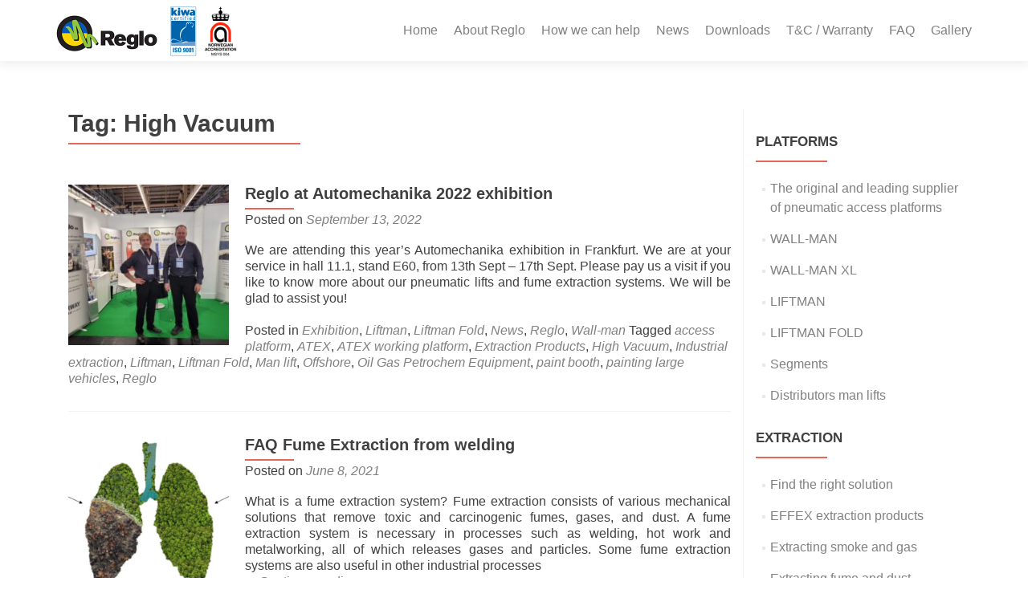

--- FILE ---
content_type: text/html; charset=UTF-8
request_url: https://reglo.no/tag/high-vacuum/
body_size: 14522
content:
<!DOCTYPE html>

<html lang="en-US">

<head>


<meta charset="UTF-8">

<meta name="viewport" content="width=device-width, initial-scale=1">

<link rel="profile" href="http://gmpg.org/xfn/11">

<link rel="pingback" href="https://reglo.no/xmlrpc.php">

<meta name='robots' content='index, follow, max-image-preview:large, max-snippet:-1, max-video-preview:-1' />
	<style>img:is([sizes="auto" i], [sizes^="auto," i]) { contain-intrinsic-size: 3000px 1500px }</style>
	<script id="cookieyes" type="text/javascript" src="https://cdn-cookieyes.com/client_data/58e90ffe40fe50b789e574c7/script.js"></script><!-- Google tag (gtag.js) consent mode dataLayer added by Site Kit -->
<script id="google_gtagjs-js-consent-mode-data-layer">
window.dataLayer = window.dataLayer || [];function gtag(){dataLayer.push(arguments);}
gtag('consent', 'default', {"ad_personalization":"denied","ad_storage":"denied","ad_user_data":"denied","analytics_storage":"denied","functionality_storage":"denied","security_storage":"denied","personalization_storage":"denied","region":["AT","BE","BG","CH","CY","CZ","DE","DK","EE","ES","FI","FR","GB","GR","HR","HU","IE","IS","IT","LI","LT","LU","LV","MT","NL","NO","PL","PT","RO","SE","SI","SK"],"wait_for_update":500});
window._googlesitekitConsentCategoryMap = {"statistics":["analytics_storage"],"marketing":["ad_storage","ad_user_data","ad_personalization"],"functional":["functionality_storage","security_storage"],"preferences":["personalization_storage"]};
window._googlesitekitConsents = {"ad_personalization":"denied","ad_storage":"denied","ad_user_data":"denied","analytics_storage":"denied","functionality_storage":"denied","security_storage":"denied","personalization_storage":"denied","region":["AT","BE","BG","CH","CY","CZ","DE","DK","EE","ES","FI","FR","GB","GR","HR","HU","IE","IS","IT","LI","LT","LU","LV","MT","NL","NO","PL","PT","RO","SE","SI","SK"],"wait_for_update":500};
</script>
<!-- End Google tag (gtag.js) consent mode dataLayer added by Site Kit -->

	<!-- This site is optimized with the Yoast SEO Premium plugin v20.7 (Yoast SEO v26.2) - https://yoast.com/wordpress/plugins/seo/ -->
	<title>High Vacuum Archives - Reglo</title>
	<link rel="canonical" href="https://reglo.no/tag/high-vacuum/" />
	<meta property="og:locale" content="en_US" />
	<meta property="og:type" content="article" />
	<meta property="og:title" content="High Vacuum Archives" />
	<meta property="og:url" content="https://reglo.no/tag/high-vacuum/" />
	<meta property="og:site_name" content="Reglo" />
	<meta name="twitter:card" content="summary_large_image" />
	<meta name="twitter:site" content="@regloas" />
	<script type="application/ld+json" class="yoast-schema-graph">{"@context":"https://schema.org","@graph":[{"@type":"CollectionPage","@id":"https://reglo.no/tag/high-vacuum/","url":"https://reglo.no/tag/high-vacuum/","name":"High Vacuum Archives - Reglo","isPartOf":{"@id":"https://reglo.no/#website"},"primaryImageOfPage":{"@id":"https://reglo.no/tag/high-vacuum/#primaryimage"},"image":{"@id":"https://reglo.no/tag/high-vacuum/#primaryimage"},"thumbnailUrl":"https://reglo.no/wp-content/uploads/2022/09/Automechanica-2022.jpg","breadcrumb":{"@id":"https://reglo.no/tag/high-vacuum/#breadcrumb"},"inLanguage":"en-US"},{"@type":"ImageObject","inLanguage":"en-US","@id":"https://reglo.no/tag/high-vacuum/#primaryimage","url":"https://reglo.no/wp-content/uploads/2022/09/Automechanica-2022.jpg","contentUrl":"https://reglo.no/wp-content/uploads/2022/09/Automechanica-2022.jpg","width":640,"height":480},{"@type":"BreadcrumbList","@id":"https://reglo.no/tag/high-vacuum/#breadcrumb","itemListElement":[{"@type":"ListItem","position":1,"name":"Home","item":"https://reglo.no/"},{"@type":"ListItem","position":2,"name":"High Vacuum"}]},{"@type":"WebSite","@id":"https://reglo.no/#website","url":"https://reglo.no/","name":"Reglo","description":"High quality pneumatic lifts","publisher":{"@id":"https://reglo.no/#organization"},"potentialAction":[{"@type":"SearchAction","target":{"@type":"EntryPoint","urlTemplate":"https://reglo.no/?s={search_term_string}"},"query-input":{"@type":"PropertyValueSpecification","valueRequired":true,"valueName":"search_term_string"}}],"inLanguage":"en-US"},{"@type":"Organization","@id":"https://reglo.no/#organization","name":"Reglo AS","url":"https://reglo.no/","logo":{"@type":"ImageObject","inLanguage":"en-US","@id":"https://reglo.no/#/schema/logo/image/","url":"https://reglo.no/wp-content/uploads/2019/08/REGLO_web.jpg","contentUrl":"https://reglo.no/wp-content/uploads/2019/08/REGLO_web.jpg","width":440,"height":300,"caption":"Reglo AS"},"image":{"@id":"https://reglo.no/#/schema/logo/image/"},"sameAs":["https://www.facebook.com/regloas","https://x.com/regloas"]}]}</script>
	<!-- / Yoast SEO Premium plugin. -->


<link rel='dns-prefetch' href='//www.googletagmanager.com' />
<link rel='dns-prefetch' href='//fonts.googleapis.com' />
<link rel="alternate" type="application/rss+xml" title="Reglo &raquo; Feed" href="https://reglo.no/feed/" />
<link rel="alternate" type="application/rss+xml" title="Reglo &raquo; Comments Feed" href="https://reglo.no/comments/feed/" />
<link rel="alternate" type="application/rss+xml" title="Reglo &raquo; High Vacuum Tag Feed" href="https://reglo.no/tag/high-vacuum/feed/" />
<script>
window._wpemojiSettings = {"baseUrl":"https:\/\/s.w.org\/images\/core\/emoji\/16.0.1\/72x72\/","ext":".png","svgUrl":"https:\/\/s.w.org\/images\/core\/emoji\/16.0.1\/svg\/","svgExt":".svg","source":{"concatemoji":"https:\/\/reglo.no\/wp-includes\/js\/wp-emoji-release.min.js?ver=6.8.3"}};
/*! This file is auto-generated */
!function(s,n){var o,i,e;function c(e){try{var t={supportTests:e,timestamp:(new Date).valueOf()};sessionStorage.setItem(o,JSON.stringify(t))}catch(e){}}function p(e,t,n){e.clearRect(0,0,e.canvas.width,e.canvas.height),e.fillText(t,0,0);var t=new Uint32Array(e.getImageData(0,0,e.canvas.width,e.canvas.height).data),a=(e.clearRect(0,0,e.canvas.width,e.canvas.height),e.fillText(n,0,0),new Uint32Array(e.getImageData(0,0,e.canvas.width,e.canvas.height).data));return t.every(function(e,t){return e===a[t]})}function u(e,t){e.clearRect(0,0,e.canvas.width,e.canvas.height),e.fillText(t,0,0);for(var n=e.getImageData(16,16,1,1),a=0;a<n.data.length;a++)if(0!==n.data[a])return!1;return!0}function f(e,t,n,a){switch(t){case"flag":return n(e,"\ud83c\udff3\ufe0f\u200d\u26a7\ufe0f","\ud83c\udff3\ufe0f\u200b\u26a7\ufe0f")?!1:!n(e,"\ud83c\udde8\ud83c\uddf6","\ud83c\udde8\u200b\ud83c\uddf6")&&!n(e,"\ud83c\udff4\udb40\udc67\udb40\udc62\udb40\udc65\udb40\udc6e\udb40\udc67\udb40\udc7f","\ud83c\udff4\u200b\udb40\udc67\u200b\udb40\udc62\u200b\udb40\udc65\u200b\udb40\udc6e\u200b\udb40\udc67\u200b\udb40\udc7f");case"emoji":return!a(e,"\ud83e\udedf")}return!1}function g(e,t,n,a){var r="undefined"!=typeof WorkerGlobalScope&&self instanceof WorkerGlobalScope?new OffscreenCanvas(300,150):s.createElement("canvas"),o=r.getContext("2d",{willReadFrequently:!0}),i=(o.textBaseline="top",o.font="600 32px Arial",{});return e.forEach(function(e){i[e]=t(o,e,n,a)}),i}function t(e){var t=s.createElement("script");t.src=e,t.defer=!0,s.head.appendChild(t)}"undefined"!=typeof Promise&&(o="wpEmojiSettingsSupports",i=["flag","emoji"],n.supports={everything:!0,everythingExceptFlag:!0},e=new Promise(function(e){s.addEventListener("DOMContentLoaded",e,{once:!0})}),new Promise(function(t){var n=function(){try{var e=JSON.parse(sessionStorage.getItem(o));if("object"==typeof e&&"number"==typeof e.timestamp&&(new Date).valueOf()<e.timestamp+604800&&"object"==typeof e.supportTests)return e.supportTests}catch(e){}return null}();if(!n){if("undefined"!=typeof Worker&&"undefined"!=typeof OffscreenCanvas&&"undefined"!=typeof URL&&URL.createObjectURL&&"undefined"!=typeof Blob)try{var e="postMessage("+g.toString()+"("+[JSON.stringify(i),f.toString(),p.toString(),u.toString()].join(",")+"));",a=new Blob([e],{type:"text/javascript"}),r=new Worker(URL.createObjectURL(a),{name:"wpTestEmojiSupports"});return void(r.onmessage=function(e){c(n=e.data),r.terminate(),t(n)})}catch(e){}c(n=g(i,f,p,u))}t(n)}).then(function(e){for(var t in e)n.supports[t]=e[t],n.supports.everything=n.supports.everything&&n.supports[t],"flag"!==t&&(n.supports.everythingExceptFlag=n.supports.everythingExceptFlag&&n.supports[t]);n.supports.everythingExceptFlag=n.supports.everythingExceptFlag&&!n.supports.flag,n.DOMReady=!1,n.readyCallback=function(){n.DOMReady=!0}}).then(function(){return e}).then(function(){var e;n.supports.everything||(n.readyCallback(),(e=n.source||{}).concatemoji?t(e.concatemoji):e.wpemoji&&e.twemoji&&(t(e.twemoji),t(e.wpemoji)))}))}((window,document),window._wpemojiSettings);
</script>
<style id='wp-emoji-styles-inline-css'>

	img.wp-smiley, img.emoji {
		display: inline !important;
		border: none !important;
		box-shadow: none !important;
		height: 1em !important;
		width: 1em !important;
		margin: 0 0.07em !important;
		vertical-align: -0.1em !important;
		background: none !important;
		padding: 0 !important;
	}
</style>
<link rel='stylesheet' id='wp-block-library-css' href='https://reglo.no/wp-includes/css/dist/block-library/style.min.css?ver=6.8.3' media='all' />
<style id='classic-theme-styles-inline-css'>
/*! This file is auto-generated */
.wp-block-button__link{color:#fff;background-color:#32373c;border-radius:9999px;box-shadow:none;text-decoration:none;padding:calc(.667em + 2px) calc(1.333em + 2px);font-size:1.125em}.wp-block-file__button{background:#32373c;color:#fff;text-decoration:none}
</style>
<style id='global-styles-inline-css'>
:root{--wp--preset--aspect-ratio--square: 1;--wp--preset--aspect-ratio--4-3: 4/3;--wp--preset--aspect-ratio--3-4: 3/4;--wp--preset--aspect-ratio--3-2: 3/2;--wp--preset--aspect-ratio--2-3: 2/3;--wp--preset--aspect-ratio--16-9: 16/9;--wp--preset--aspect-ratio--9-16: 9/16;--wp--preset--color--black: #000000;--wp--preset--color--cyan-bluish-gray: #abb8c3;--wp--preset--color--white: #ffffff;--wp--preset--color--pale-pink: #f78da7;--wp--preset--color--vivid-red: #cf2e2e;--wp--preset--color--luminous-vivid-orange: #ff6900;--wp--preset--color--luminous-vivid-amber: #fcb900;--wp--preset--color--light-green-cyan: #7bdcb5;--wp--preset--color--vivid-green-cyan: #00d084;--wp--preset--color--pale-cyan-blue: #8ed1fc;--wp--preset--color--vivid-cyan-blue: #0693e3;--wp--preset--color--vivid-purple: #9b51e0;--wp--preset--gradient--vivid-cyan-blue-to-vivid-purple: linear-gradient(135deg,rgba(6,147,227,1) 0%,rgb(155,81,224) 100%);--wp--preset--gradient--light-green-cyan-to-vivid-green-cyan: linear-gradient(135deg,rgb(122,220,180) 0%,rgb(0,208,130) 100%);--wp--preset--gradient--luminous-vivid-amber-to-luminous-vivid-orange: linear-gradient(135deg,rgba(252,185,0,1) 0%,rgba(255,105,0,1) 100%);--wp--preset--gradient--luminous-vivid-orange-to-vivid-red: linear-gradient(135deg,rgba(255,105,0,1) 0%,rgb(207,46,46) 100%);--wp--preset--gradient--very-light-gray-to-cyan-bluish-gray: linear-gradient(135deg,rgb(238,238,238) 0%,rgb(169,184,195) 100%);--wp--preset--gradient--cool-to-warm-spectrum: linear-gradient(135deg,rgb(74,234,220) 0%,rgb(151,120,209) 20%,rgb(207,42,186) 40%,rgb(238,44,130) 60%,rgb(251,105,98) 80%,rgb(254,248,76) 100%);--wp--preset--gradient--blush-light-purple: linear-gradient(135deg,rgb(255,206,236) 0%,rgb(152,150,240) 100%);--wp--preset--gradient--blush-bordeaux: linear-gradient(135deg,rgb(254,205,165) 0%,rgb(254,45,45) 50%,rgb(107,0,62) 100%);--wp--preset--gradient--luminous-dusk: linear-gradient(135deg,rgb(255,203,112) 0%,rgb(199,81,192) 50%,rgb(65,88,208) 100%);--wp--preset--gradient--pale-ocean: linear-gradient(135deg,rgb(255,245,203) 0%,rgb(182,227,212) 50%,rgb(51,167,181) 100%);--wp--preset--gradient--electric-grass: linear-gradient(135deg,rgb(202,248,128) 0%,rgb(113,206,126) 100%);--wp--preset--gradient--midnight: linear-gradient(135deg,rgb(2,3,129) 0%,rgb(40,116,252) 100%);--wp--preset--font-size--small: 13px;--wp--preset--font-size--medium: 20px;--wp--preset--font-size--large: 36px;--wp--preset--font-size--x-large: 42px;--wp--preset--spacing--20: 0.44rem;--wp--preset--spacing--30: 0.67rem;--wp--preset--spacing--40: 1rem;--wp--preset--spacing--50: 1.5rem;--wp--preset--spacing--60: 2.25rem;--wp--preset--spacing--70: 3.38rem;--wp--preset--spacing--80: 5.06rem;--wp--preset--shadow--natural: 6px 6px 9px rgba(0, 0, 0, 0.2);--wp--preset--shadow--deep: 12px 12px 50px rgba(0, 0, 0, 0.4);--wp--preset--shadow--sharp: 6px 6px 0px rgba(0, 0, 0, 0.2);--wp--preset--shadow--outlined: 6px 6px 0px -3px rgba(255, 255, 255, 1), 6px 6px rgba(0, 0, 0, 1);--wp--preset--shadow--crisp: 6px 6px 0px rgba(0, 0, 0, 1);}:where(.is-layout-flex){gap: 0.5em;}:where(.is-layout-grid){gap: 0.5em;}body .is-layout-flex{display: flex;}.is-layout-flex{flex-wrap: wrap;align-items: center;}.is-layout-flex > :is(*, div){margin: 0;}body .is-layout-grid{display: grid;}.is-layout-grid > :is(*, div){margin: 0;}:where(.wp-block-columns.is-layout-flex){gap: 2em;}:where(.wp-block-columns.is-layout-grid){gap: 2em;}:where(.wp-block-post-template.is-layout-flex){gap: 1.25em;}:where(.wp-block-post-template.is-layout-grid){gap: 1.25em;}.has-black-color{color: var(--wp--preset--color--black) !important;}.has-cyan-bluish-gray-color{color: var(--wp--preset--color--cyan-bluish-gray) !important;}.has-white-color{color: var(--wp--preset--color--white) !important;}.has-pale-pink-color{color: var(--wp--preset--color--pale-pink) !important;}.has-vivid-red-color{color: var(--wp--preset--color--vivid-red) !important;}.has-luminous-vivid-orange-color{color: var(--wp--preset--color--luminous-vivid-orange) !important;}.has-luminous-vivid-amber-color{color: var(--wp--preset--color--luminous-vivid-amber) !important;}.has-light-green-cyan-color{color: var(--wp--preset--color--light-green-cyan) !important;}.has-vivid-green-cyan-color{color: var(--wp--preset--color--vivid-green-cyan) !important;}.has-pale-cyan-blue-color{color: var(--wp--preset--color--pale-cyan-blue) !important;}.has-vivid-cyan-blue-color{color: var(--wp--preset--color--vivid-cyan-blue) !important;}.has-vivid-purple-color{color: var(--wp--preset--color--vivid-purple) !important;}.has-black-background-color{background-color: var(--wp--preset--color--black) !important;}.has-cyan-bluish-gray-background-color{background-color: var(--wp--preset--color--cyan-bluish-gray) !important;}.has-white-background-color{background-color: var(--wp--preset--color--white) !important;}.has-pale-pink-background-color{background-color: var(--wp--preset--color--pale-pink) !important;}.has-vivid-red-background-color{background-color: var(--wp--preset--color--vivid-red) !important;}.has-luminous-vivid-orange-background-color{background-color: var(--wp--preset--color--luminous-vivid-orange) !important;}.has-luminous-vivid-amber-background-color{background-color: var(--wp--preset--color--luminous-vivid-amber) !important;}.has-light-green-cyan-background-color{background-color: var(--wp--preset--color--light-green-cyan) !important;}.has-vivid-green-cyan-background-color{background-color: var(--wp--preset--color--vivid-green-cyan) !important;}.has-pale-cyan-blue-background-color{background-color: var(--wp--preset--color--pale-cyan-blue) !important;}.has-vivid-cyan-blue-background-color{background-color: var(--wp--preset--color--vivid-cyan-blue) !important;}.has-vivid-purple-background-color{background-color: var(--wp--preset--color--vivid-purple) !important;}.has-black-border-color{border-color: var(--wp--preset--color--black) !important;}.has-cyan-bluish-gray-border-color{border-color: var(--wp--preset--color--cyan-bluish-gray) !important;}.has-white-border-color{border-color: var(--wp--preset--color--white) !important;}.has-pale-pink-border-color{border-color: var(--wp--preset--color--pale-pink) !important;}.has-vivid-red-border-color{border-color: var(--wp--preset--color--vivid-red) !important;}.has-luminous-vivid-orange-border-color{border-color: var(--wp--preset--color--luminous-vivid-orange) !important;}.has-luminous-vivid-amber-border-color{border-color: var(--wp--preset--color--luminous-vivid-amber) !important;}.has-light-green-cyan-border-color{border-color: var(--wp--preset--color--light-green-cyan) !important;}.has-vivid-green-cyan-border-color{border-color: var(--wp--preset--color--vivid-green-cyan) !important;}.has-pale-cyan-blue-border-color{border-color: var(--wp--preset--color--pale-cyan-blue) !important;}.has-vivid-cyan-blue-border-color{border-color: var(--wp--preset--color--vivid-cyan-blue) !important;}.has-vivid-purple-border-color{border-color: var(--wp--preset--color--vivid-purple) !important;}.has-vivid-cyan-blue-to-vivid-purple-gradient-background{background: var(--wp--preset--gradient--vivid-cyan-blue-to-vivid-purple) !important;}.has-light-green-cyan-to-vivid-green-cyan-gradient-background{background: var(--wp--preset--gradient--light-green-cyan-to-vivid-green-cyan) !important;}.has-luminous-vivid-amber-to-luminous-vivid-orange-gradient-background{background: var(--wp--preset--gradient--luminous-vivid-amber-to-luminous-vivid-orange) !important;}.has-luminous-vivid-orange-to-vivid-red-gradient-background{background: var(--wp--preset--gradient--luminous-vivid-orange-to-vivid-red) !important;}.has-very-light-gray-to-cyan-bluish-gray-gradient-background{background: var(--wp--preset--gradient--very-light-gray-to-cyan-bluish-gray) !important;}.has-cool-to-warm-spectrum-gradient-background{background: var(--wp--preset--gradient--cool-to-warm-spectrum) !important;}.has-blush-light-purple-gradient-background{background: var(--wp--preset--gradient--blush-light-purple) !important;}.has-blush-bordeaux-gradient-background{background: var(--wp--preset--gradient--blush-bordeaux) !important;}.has-luminous-dusk-gradient-background{background: var(--wp--preset--gradient--luminous-dusk) !important;}.has-pale-ocean-gradient-background{background: var(--wp--preset--gradient--pale-ocean) !important;}.has-electric-grass-gradient-background{background: var(--wp--preset--gradient--electric-grass) !important;}.has-midnight-gradient-background{background: var(--wp--preset--gradient--midnight) !important;}.has-small-font-size{font-size: var(--wp--preset--font-size--small) !important;}.has-medium-font-size{font-size: var(--wp--preset--font-size--medium) !important;}.has-large-font-size{font-size: var(--wp--preset--font-size--large) !important;}.has-x-large-font-size{font-size: var(--wp--preset--font-size--x-large) !important;}
:where(.wp-block-post-template.is-layout-flex){gap: 1.25em;}:where(.wp-block-post-template.is-layout-grid){gap: 1.25em;}
:where(.wp-block-columns.is-layout-flex){gap: 2em;}:where(.wp-block-columns.is-layout-grid){gap: 2em;}
:root :where(.wp-block-pullquote){font-size: 1.5em;line-height: 1.6;}
</style>
<link rel='stylesheet' id='zerif_font_all-css' href='//fonts.googleapis.com/css?family=Open+Sans%3A400%2C300%2C300italic%2C400italic%2C600italic%2C600%2C700%2C700italic%2C800%2C800italic&#038;ver=2.2.1' media='all' />
<link rel='stylesheet' id='zerif_bootstrap_style-css' href='https://reglo.no/wp-content/themes/zerif-pro/css/bootstrap.min.css?ver=2.2.1' media='all' />
<link rel='stylesheet' id='zerif_font-awesome_style-css' href='https://reglo.no/wp-content/themes/zerif-pro/assets/css/font-awesome.min.css?ver=2.2.1' media='all' />
<link rel='stylesheet' id='zerif_style-css' href='https://reglo.no/wp-content/themes/childofzerifpro/style.css?ver=2.2.1' media='all' />
<style id='zerif_style-inline-css'>
.zerif-top-bar, .zerif-top-bar .widget.widget_shopping_cart .cart_list {
			background-color: #363537
		}
		.zerif-top-bar .widget .label-floating input[type=search]:-webkit-autofill {
			-webkit-box-shadow: inset 0 0 0px 9999px #363537
		}.zerif-top-bar, .zerif-top-bar .widget .label-floating input[type=search], .zerif-top-bar .widget.widget_search form.form-group:before, .zerif-top-bar .widget.widget_product_search form.form-group:before, .zerif-top-bar .widget.widget_shopping_cart:before {
			color: #ffffff
		} 
		.zerif-top-bar .widget .label-floating input[type=search]{
			-webkit-text-fill-color:#ffffff !important 
		}.zerif-top-bar a, .zerif-top-bar .top-bar-nav li a {
			color: #ffffff
		}.zerif-top-bar a:hover, .zerif-top-bar .top-bar-nav li a:hover {
			color: #eeeeee
		}

		.navbar-inverse .navbar-nav > li > a,
		.nav.navbar-inverse .nav.navbar-nav ul.sub-menu li a,
		.navbar.navbar-inverse .primary-menu a, 
		.navbar.navbar-inverse .primary-menu > li > a, 
		.nav.navbar-inverse .primary-menu ul.sub-menu li a {
			color:#808080;
		}
		.navbar-inverse .navbar-nav > li.current-menu-item > a:not(.page-anchor),
		.navbar.navbar-inverse .nav.navbar-nav>li.current>a,
		.navbar.navbar-inverse .nav.navbar-nav a:hover, 
		.navbar.navbar-inverse .nav.navbar-nav > li > a:hover, 
		.nav.navbar-inverse .nav.navbar-nav ul.sub-menu li a:hover,
		.navbar.navbar-inverse .primary-menu a:hover, 
		.navbar.navbar-inverse .primary-menu > li > a:hover, 
		.nav.navbar-inverse .primary-menu ul.sub-menu li a:hover {
			color:#39b500;
		}
		.screen-reader-text {
			clip: rect(1px, 1px, 1px, 1px);
			height: 1px;
			overflow: hidden;
			position: absolute !important;
			width: 1px;
		}


		.primary-menu nav{
			float:right;
		}
		.primary-menu ul{
			list-style:none;
			margin:0;
		}

		.primary-menu ul li {
			display: inline-block;
			position: relative;
			margin-right: 20px;
			margin-top: 20px;
			float: left;
		}

		.primary-menu ul li:last-child{
			margin-right:0;
		}

		.primary-menu ul li:hover > a, .primary-menu ul li a:focus {
			color: #e96656;
		}

		.primary-menu ul li a {
			text-decoration:none;
			display: block;
			color: #404040;;
			line-height: 35px;
		}

		.primary-menu ul li:hover > .sub-menu {
			left: 0;
			margin: 0;
		}

		.primary-menu ul ul li:hover > .sub-menu {
			left: 200px;
			top: 0;
		}

		.sub-menu{
			position: absolute;
			left: -9999px;
			top: 100%;
			background: #fff;
			width: 200px;
			box-shadow: 3px 3px 2px rgba(50, 50, 50, 0.08);
			z-index: 9999;
		}

		.primary-menu ul.sub-menu li{
			display:block;
			width: 100%;
			float: none;
			position: relative;
			list-style: none;
			padding: 10px;
			margin:0;
		}

		.primary-menu ul.sub-menu li a{
			display: block;
			line-height: initial;
		}



		.primary-menu .menu li.acc-focus > .sub-menu {
			left: 0;
			margin: 0;
		}

		@media (min-width: 768px){
			.primary-menu .menu ul li.acc-focus > .sub-menu {
				left: 200px;
				top: 0;
			}

			.children li.acc-focus .children{
				left: 200px;
				top: 0;
			}
		}

		.acc-focus > .children{
			left: 0;
			margin: 0;
		}

		.skip-link {
			display: inline-block;
			position: absolute;
			top: 1em;
			left: 0.5em;
			overflow: hidden;
			width: 1px;
			height: 1px;
			clip: rect(0, 0, 0, 0);
		}

		.skip-link:focus {
			width: auto;
			height: auto;
			clip: auto;
			z-index: 9999;
			padding: 10px;
			border: 1px solid;
			background-color:#EFEFEF;
			color:#176BA1;
			text-decoration:none;
			font-weight:bold;
		}

		@media (min-width: 768px){
			.primary-menu{
				display:block!important;
			}
		}
		@media (max-width: 767px) {
			.primary-menu{
				display:none;
			}

			.primary-menu ul li {
				width:100%;
				border-bottom: 1px solid #EDEDED;
				position: relative;
				margin: 8px 0 0 0;
				padding: 0 0 8px 0;
			}
			.navbar.navbar-inverse .primary-menu ul.sub-menu li a {
				width: 100%;
				float: left;
				padding: 8px 25px 8px 0;
			}

			.primary-menu nav {
				float:none;
				padding-right: 15px;
				padding-left: 15px;
			}

			.sub-menu {
				position: relative;
				display: none;
				width: 100%;
				box-shadow:none;
				z-index: initial;
				right:0;
			}

			.primary-menu ul.sub-menu li:last-child{
				border-bottom:none;
			}

			.dropdown-toggle:focus{
				background-color:#D44141;`
			}
		}
		
</style>
<!--[if lt IE 9]>
<link rel='stylesheet' id='zerif_ie_style-css' href='https://reglo.no/wp-content/themes/zerif-pro/css/ie.css?ver=2.2.1' media='all' />
<![endif]-->
<link rel='stylesheet' id='rtbs-css' href='https://reglo.no/wp-content/plugins/responsive-tabs/inc/css/rtbs_style.min.css?ver=4.0.11' media='all' />
<script id="cookie-law-info-wca-js-before">
const _ckyGsk = true;
</script>
<script src="https://reglo.no/wp-content/plugins/cookie-law-info/lite/frontend/js/wca.min.js?ver=3.3.6" id="cookie-law-info-wca-js"></script>
<script src="https://reglo.no/wp-includes/js/jquery/jquery.min.js?ver=3.7.1" id="jquery-core-js"></script>
<script src="https://reglo.no/wp-includes/js/jquery/jquery-migrate.min.js?ver=3.4.1" id="jquery-migrate-js"></script>

<!-- Google tag (gtag.js) snippet added by Site Kit -->
<!-- Google Analytics snippet added by Site Kit -->
<script src="https://www.googletagmanager.com/gtag/js?id=GT-T5RSX9L" id="google_gtagjs-js" async></script>
<script id="google_gtagjs-js-after">
window.dataLayer = window.dataLayer || [];function gtag(){dataLayer.push(arguments);}
gtag("set","linker",{"domains":["reglo.no"]});
gtag("js", new Date());
gtag("set", "developer_id.dZTNiMT", true);
gtag("config", "GT-T5RSX9L");
 window._googlesitekit = window._googlesitekit || {}; window._googlesitekit.throttledEvents = []; window._googlesitekit.gtagEvent = (name, data) => { var key = JSON.stringify( { name, data } ); if ( !! window._googlesitekit.throttledEvents[ key ] ) { return; } window._googlesitekit.throttledEvents[ key ] = true; setTimeout( () => { delete window._googlesitekit.throttledEvents[ key ]; }, 5 ); gtag( "event", name, { ...data, event_source: "site-kit" } ); };
</script>
<script src="https://reglo.no/wp-content/plugins/responsive-tabs/inc/js/rtbs.min.js?ver=4.0.11" id="rtbs-js"></script>
<link rel="https://api.w.org/" href="https://reglo.no/wp-json/" /><link rel="alternate" title="JSON" type="application/json" href="https://reglo.no/wp-json/wp/v2/tags/708" /><link rel="EditURI" type="application/rsd+xml" title="RSD" href="https://reglo.no/xmlrpc.php?rsd" />
<meta name="generator" content="WordPress 6.8.3" />
<meta name="generator" content="Site Kit by Google 1.165.0" />			<!-- DO NOT COPY THIS SNIPPET! Start of Page Analytics Tracking for HubSpot WordPress plugin v11.3.21-->
			<script class="hsq-set-content-id" data-content-id="listing-page">
				var _hsq = _hsq || [];
				_hsq.push(["setContentType", "listing-page"]);
			</script>
			<!-- DO NOT COPY THIS SNIPPET! End of Page Analytics Tracking for HubSpot WordPress plugin -->
			<style>	.site-content { background: #fff } .navbar, .navbar-inverse .navbar-nav ul.sub-menu { background: #fff; }	.entry-title, .entry-title a, .widget-title, .widget-title a, .page-header .page-title, .comments-title, h1.page-title { color: #404040 !important}	.widget .widget-title:before, .entry-title:before, .page-header .page-title:before, .entry-title:after, ul.nav > li.current_page_item > a:before, .nav > li.current-menu-item > a:before, h1.page-title:before, .navbar.navbar-inverse .primary-menu ul li.current-menu-item > a:before, ul.nav > li > a.nav-active:before, .navbar.navbar-inverse .primary-menu ul > li.current > a:before { background: #e96656 !important; }	body, button, input, select, textarea, .widget p, .widget .textwidget, .woocommerce .product h3, h2.woocommerce-loop-product__title, .woocommerce .product span.amount, .woocommerce-page .woocommerce .product-name a { color: #404040 }	.widget li a, .widget a, article .entry-meta a, article .entry-content a, .entry-footer a, .site-content a { color: #808080; }	.widget li a:hover, .widget a:hover, article .entry-meta a:hover, article .entry-content a:hover , .entry-footer a:hover, .site-content a:hover { color: #39b500 }	.header-content-wrap { background: rgba(0, 0, 0, 0.5)}	.big-title-container .intro-text { color: #fff}	.big-title-container .red-btn { background: #76b237}	.big-title-container .red-btn:hover { background: #cb4332}	.big-title-container .buttons .red-btn { color: #fff !important }	.big-title-container .green-btn { background: #2ea3f2}	.big-title-container .green-btn:hover { background: #069059}	.big-title-container .buttons .green-btn { color: #fff !important }	.big-title-container .red-btn:hover { color: #fff !important }	.big-title-container .green-btn:hover { color: #fff !important }	.focus { background: rgba(255, 255, 255, 1) }	.focus .section-header h2{ color: #404040 }	.focus .section-header h6{ color: #404040 }	.focus .focus-box h5{ color: #666666 }	.focus .focus-box p{ color: #8c8c8c }	#focus div.box-circle:nth-child(4n+1) .focus-box .service-icon:hover { border: 10px solid #e96656 }	#focus div.box-circle:nth-child(4n+1) .focus-box .red-border-bottom:before{ background: #e96656 }	#focus div.box-circle:nth-child(4n+2) .focus-box .service-icon:hover { border: 10px solid #34d293 }	#focus div.box-circle:nth-child(4n+2) .focus-box .red-border-bottom:before { background: #34d293 }	#focus div.box-circle:nth-child(4n+3) .focus-box .service-icon:hover { border: 10px solid #3ab0e2 }	#focus div.box-circle:nth-child(4n+3) .focus-box .red-border-bottom:before { background: #3ab0e2 }	#focus div.box-circle:nth-child(4n+4) .focus-box .service-icon:hover { border: 10px solid #f7d861 }	#focus div.box-circle:nth-child(4n+4) .focus-box .red-border-bottom:before { background: #f7d861 }	.works { background: rgba(255, 255, 255, 1) }	.works .section-header h2 { color: #404040 }	.works .section-header h6 { color: #404040 }	.works .white-text { color: #fff }.works .red-border-bottom:before { background: #e96656 !important; }	.about-us, .about-us .our-clients .section-footer-title { background: rgba(39, 39, 39, 1) }	.about-us { color: #fff }	.about-us p{ color: #fff }	.about-us .section-header h2, .about-us .section-header h6 { color: #fff }.about-us	.skills input { color: #fff !important; }.about-us .our-clients .section-footer-title { color: #fff !important; }	.our-team { background: rgba(255, 255, 255, 1) }	.our-team .section-header h2, .our-team .member-details h5, .our-team .member-details h5 a, .our-team .section-header h6, .our-team .member-details .position { color: #404040 }	.our-team .team-member:hover .details { color: #fff }	.our-team .team-member .social-icons ul li a:hover { color: #e96656 }	.our-team .team-member .social-icons ul li a { color: #808080 }.team-member:hover .details { background: #333 !important; }	.our-team .row > span:nth-child(4n+1) .red-border-bottom:before { background: #e96656 }	.our-team .row > span:nth-child(4n+2) .red-border-bottom:before { background: #34d293 }	.our-team .row > span:nth-child(4n+3) .red-border-bottom:before { background: #3ab0e2 }	.our-team .row > span:nth-child(4n+4) .red-border-bottom:before { background: #f7d861 }	.testimonial { background: #fafafa }	.testimonial .section-header h2, .testimonial .section-header h6 { color: #404040 }	.testimonial .feedback-box .message { color: #404040 }	.testimonial .feedback-box .client-info .client-name { color: #909090 }	.testimonial .feedback-box .quote { color: #e96656 }	#client-feedbacks .feedback-box { background: #FFFFFF; }	.separator-one { background: rgba(52, 210, 147, 0.8) }	.separator-one h3 { color: #fff !important; }	.separator-one .green-btn { background: #20AA73 }	.separator-one .green-btn:hover { background: #14a168 }	.separator-one .green-btn { color: #fff !important; }	.separator-one .green-btn:hover { color: #fff !important; }	.purchase-now { background: rgba(233, 102, 86, 1) }	.purchase-now h3 { color: #fff }	.purchase-now .red-btn { background: #db5a4a !important }	.purchase-now .red-btn:hover { background: #bf3928 !important }	.purchase-now .red-btn { color: #fff !important; }	.purchase-now .red-btn:hover { color: #fff !important; }	.contact-us { background: rgba(0, 0, 0, 0.5) }	.contact-us form.wpcf7-form p label, .contact-us form.wpcf7-form .wpcf7-list-item-label, .contact-us .section-header h2, .contact-us .section-header h6 { color: #fff }	.contact-us button { background: #37b235 }	.contact-us button:hover { background: #36db00 !important; box-shadow: none; }	.contact-us button, .pirate_forms .pirate-forms-submit-button { color: #fff !important; }	.contact-us button:hover, .pirate_forms .pirate-forms-submit-button:hover { color: #fff !important; }	.packages .section-header h2, .packages .section-header h6 { color: #fff}	.packages .package-header h5,.best-value .package-header h4,.best-value .package-header .meta-text { color: #ffffff}	.packages .package ul li, .packages .price .price-meta { color: #ffffff}	.packages .package .custom-button { color: #fff !important; }	.packages .dark-bg { background: #404040; }	.packages .price h4 { color: #fff; }	.packages { background: rgba(74,206,239,0.89) }	#latestnews { background: rgba(255, 255, 255, 1) }	#latestnews .section-header h2 { color: #404040 }	#latestnews .section-header h6 { color: #808080 }	#latestnews #carousel-homepage-latestnews .carousel-inner .item .latestnews-title a { color: #404040}	#latestnews #carousel-homepage-latestnews .item .latestnews-box:nth-child(4n+1) .latestnews-title a:before { background: #e96656}	#latestnews #carousel-homepage-latestnews .item .latestnews-box:nth-child(4n+2) .latestnews-title a:before { background: #34d293}	#latestnews #carousel-homepage-latestnews .item .latestnews-box:nth-child(4n+3) .latestnews-title a:before { background: #3ab0e2}	#latestnews #carousel-homepage-latestnews .item .latestnews-box:nth-child(4n+4) .latestnews-title a:before { background: #f7d861}	#latestnews .latesnews-content p, .latesnews-content { color: #909090} section#subscribe { background: rgba(0, 0, 0, 0.5) !important; } section#subscribe h3, .newsletter .sub-heading, .newsletter label { color: #fff !important; } section#subscribe input[type="submit"] { color: #fff !important; } section#subscribe input[type="submit"] { background: #e96656 !important; } section#subscribe input[type="submit"]:hover { background: #cb4332 !important; }	#footer { background: #272727 }	.copyright { background: #171717 }	#footer .company-details, #footer .company-details a, #footer .footer-widget p, #footer .footer-widget a { color: #939393 !important; }	#footer .social li a { color: #939393 }	#footer .social li a:hover { color: #0fbc00 }	#footer .company-details a:hover, #footer .footer-widget a:hover { color: #e96656 !important; }	#footer .footer-widget h1 { color: #fff !important; }	#footer .footer-widget h1:before { background: #e96656 !important; }	.comment-form #submit, .comment-reply-link,.woocommerce .add_to_cart_button, .woocommerce .checkout-button, .woocommerce .single_add_to_cart_button, .woocommerce #place_order, .edd-submit.button, .page button, .post button, .woocommerce-page .woocommerce input[type="submit"], .woocommerce-page #content input.button, .woocommerce input.button.alt, .woocommerce-page #content input.button.alt, .woocommerce-page input.button.alt, .woocommerce-page .products a.button { background-color: #e96656 !important; }	.comment-form #submit:hover, .comment-reply-link:hover, .woocommerce .add_to_cart_button:hover, .woocommerce .checkout-button:hover, .woocommerce  .single_add_to_cart_button:hover, .woocommerce #place_order:hover, .edd-submit.button:hover, .page button:hover, .post button:hover, .woocommerce-page .woocommerce input[type="submit"]:hover, .woocommerce-page #content input.button:hover, .woocommerce input.button.alt:hover, .woocommerce-page #content input.button.alt:hover, .woocommerce-page input.button.alt:hover, .woocommerce-page .products a.button:hover { background-color: #cb4332 !important; box-shadow: none; }	.comment-form #submit, .comment-reply-link, .woocommerce .add_to_cart_button, .woocommerce .checkout-button, .woocommerce .single_add_to_cart_button, .woocommerce #place_order, .edd-submit.button span, .page button, .post button, .woocommerce-page .woocommerce input[type="submit"], .woocommerce-page #content input.button, .woocommerce input.button.alt, .woocommerce-page #content input.button.alt, .woocommerce-page input.button.alt, .woocommerce .button { color: #fff !important }</style><style id="custom-background-css">
body.custom-background { background-image: url("https://reglo.no/wp-content/uploads/2015/10/forsidebilde1_2015.jpg"); background-position: center top; background-size: auto; background-repeat: repeat-x; background-attachment: fixed; }
</style>
	<!-- Facebook Pixel Code -->
<script>
!function(f,b,e,v,n,t,s)
{if(f.fbq)return;n=f.fbq=function(){n.callMethod?
n.callMethod.apply(n,arguments):n.queue.push(arguments)};
if(!f._fbq)f._fbq=n;n.push=n;n.loaded=!0;n.version='2.0';
n.queue=[];t=b.createElement(e);t.async=!0;
t.src=v;s=b.getElementsByTagName(e)[0];
s.parentNode.insertBefore(t,s)}(window,document,'script',
'https://connect.facebook.net/en_US/fbevents.js');
fbq('init', '1202572056529639'); 
fbq('track', 'PageView');
</script>
<noscript>
<img height="1" width="1" 
src="https://www.facebook.com/tr?id=1202572056529639&ev=PageView
&noscript=1"/>
</noscript>
<!-- End Facebook Pixel Code -->
<!-- Google Tag Manager -->
<script>(function(w,d,s,l,i){w[l]=w[l]||[];w[l].push({'gtm.start':
new Date().getTime(),event:'gtm.js'});var f=d.getElementsByTagName(s)[0],
j=d.createElement(s),dl=l!='dataLayer'?'&l='+l:'';j.async=true;j.src=
'https://www.googletagmanager.com/gtm.js?id='+i+dl;f.parentNode.insertBefore(j,f);
})(window,document,'script','dataLayer','GTM-PRJX59R3');</script>
<!-- End Google Tag Manager --><link rel="icon" href="https://reglo.no/wp-content/uploads/2016/08/cropped-reglo_logosymbol_1000px1000px-1-32x32.png" sizes="32x32" />
<link rel="icon" href="https://reglo.no/wp-content/uploads/2016/08/cropped-reglo_logosymbol_1000px1000px-1-192x192.png" sizes="192x192" />
<link rel="apple-touch-icon" href="https://reglo.no/wp-content/uploads/2016/08/cropped-reglo_logosymbol_1000px1000px-1-180x180.png" />
<meta name="msapplication-TileImage" content="https://reglo.no/wp-content/uploads/2016/08/cropped-reglo_logosymbol_1000px1000px-1-270x270.png" />


</head>

		<body class="archive tag tag-high-vacuum tag-708 custom-background wp-custom-logo wp-theme-zerif-pro wp-child-theme-childofzerifpro" itemscope="itemscope" itemtype="http://schema.org/WebPage">

							<a class="skip-link screen-text-reader" href="#content">Skip to content</a>
				
	
	
	
		
		<header id="home" class="header" itemscope="itemscope" itemtype="http://schema.org/WPHeader">

			
				<div id="main-nav" class="navbar navbar-inverse bs-docs-nav">

					<div class="container">

						<div class="navbar-header responsive-logo">

							<button class="navbar-toggle collapsed" type="button" data-toggle="collapse"
									data-target=".bs-navbar-collapse">

								<span class="screen-reader-text">Menu</span>

								<span class="icon-bar"></span>

								<span class="icon-bar"></span>

								<span class="icon-bar"></span>

							</button>

							
							<div class="navbar-brand">

								
									<a href="https://reglo.no/">

										<img src="https://reglo.no/wp-content/uploads/2022/03/reglo_alt.jpg" alt="Reglo">
									</a>

									
							</div> <!-- /.navbar-brand -->

						</div> <!-- /.navbar-header -->

											<div class='primary-menu'>
									<nav aria-label='Primary Menu '>
			<h3 class="screen-reader-text">Primary Menu</h3>
			<div class="menu-menu-1-container"><ul id="menu-menu-1" class="menu"><li id="menu-item-73" class="menu-item menu-item-type-custom menu-item-object-custom menu-item-home menu-item-73"><a href="https://reglo.no/">Home</a></li>
<li id="menu-item-74" class="menu-item menu-item-type-post_type menu-item-object-page menu-item-74"><a href="https://reglo.no/about-us/">About Reglo</a></li>
<li id="menu-item-1800" class="menu-item menu-item-type-post_type menu-item-object-page menu-item-1800"><a href="https://reglo.no/how-we-can-help/">How we can help</a></li>
<li id="menu-item-485" class="menu-item menu-item-type-post_type menu-item-object-page menu-item-485"><a href="https://reglo.no/news/">News</a></li>
<li id="menu-item-487" class="menu-item menu-item-type-post_type menu-item-object-page menu-item-487"><a href="https://reglo.no/downloads/">Downloads</a></li>
<li id="menu-item-753" class="menu-item menu-item-type-post_type menu-item-object-page menu-item-753"><a href="https://reglo.no/tc-warranty/">T&#038;C / Warranty</a></li>
<li id="menu-item-756" class="menu-item menu-item-type-post_type menu-item-object-page menu-item-756"><a href="https://reglo.no/faq/">FAQ</a></li>
<li id="menu-item-783" class="menu-item menu-item-type-post_type menu-item-object-page menu-item-783"><a href="https://reglo.no/gallery/">Gallery</a></li>
</ul></div>		</nav>
									</div>
							
					</div>

				</div>
							<!-- / END TOP BAR -->

<div class="clear"></div>
</header> <!-- / END HOME SECTION  -->
	<div id="content" class="site-content">
		<div class="container">
						<div class="content-left-wrap col-md-9">
								<div id="primary" class="content-area">
					<main id="main" class="site-main">
													<header class="page-header">

								<h1 class="page-title">Tag: <span>High Vacuum</span></h1>
							</header><!-- .page-header -->
							<!--fwp-loop-->

<article id="post-2233" class="post-2233 post type-post status-publish format-standard has-post-thumbnail hentry category-exhibition category-liftman category-liftman-fold category-news category-reglo category-wall-man tag-access-platform tag-atex tag-atex-working-platform tag-extraction-products tag-high-vacuum tag-industrial-extraction tag-liftman tag-liftman-fold tag-man-lift tag-offshore tag-oil-gas-petrochem-equipment tag-paint-booth tag-painting-large-vehicles tag-reglo" itemtype="http://schema.org/BlogPosting" itemtype="http://schema.org/BlogPosting">

	
		
		<div class="post-img-wrap" itemprop="image">
			<a href="https://reglo.no/reglo-at-automechanika-2022-exhibition/" title="Reglo at Automechanika 2022 exhibition" >
				<img width="250" height="250" src="https://reglo.no/wp-content/uploads/2022/09/Automechanica-2022-250x250.jpg" class="attachment-post-thumbnail size-post-thumbnail wp-post-image" alt="" decoding="async" fetchpriority="high" srcset="https://reglo.no/wp-content/uploads/2022/09/Automechanica-2022-250x250.jpg 250w, https://reglo.no/wp-content/uploads/2022/09/Automechanica-2022-150x150.jpg 150w, https://reglo.no/wp-content/uploads/2022/09/Automechanica-2022-73x73.jpg 73w, https://reglo.no/wp-content/uploads/2022/09/Automechanica-2022-174x174.jpg 174w" sizes="(max-width: 250px) 100vw, 250px" />			</a>
		</div>

		<div class="listpost-content-wrap">

		
	
	<div class="list-post-top">

	<header class="entry-header">

		<h2 class="entry-title" itemprop="headline"><a href="https://reglo.no/reglo-at-automechanika-2022-exhibition/" rel="bookmark">Reglo at Automechanika 2022 exhibition</a></h2>

		
		<div class="entry-meta">

			<span class="posted-on">Posted on <a href="https://reglo.no/2022/09/13/" rel="bookmark"><time class="entry-date published" itemprop="datePublished" datetime="2022-09-13T15:23:07+02:00">September 13, 2022</time><time class="updated" datetime="2022-09-14T07:29:13+02:00">September 14, 2022</time></a></span><span class="byline"> by <span class="author vcard" itemprop="name"><a href="https://reglo.no/author/anita/" class="url fn n author-link" itemscope="itemscope" itemtype="http://schema.org/Person" itemprop="author">Anita Andreassen</a></span></span>
		</div><!-- .entry-meta -->

		
	</header><!-- .entry-header -->

	
	<div class="entry-content" itemprop="text">

		<p>We are attending this year&#8217;s Automechanika exhibition in Frankfurt. We are at your service in hall 11.1, stand E60, from 13th Sept &#8211; 17th Sept. Please pay us a visit if you like to know more about our pneumatic lifts and fume extraction systems. We will be glad to assist you!</p>


	


	<footer class="entry-footer">

		
			
			<span class="cat-links">

				Posted in <a href="https://reglo.no/category/news/exhibition/" rel="category tag">Exhibition</a>, <a href="https://reglo.no/category/news/liftman/" rel="category tag">Liftman</a>, <a href="https://reglo.no/category/news/liftman-fold/" rel="category tag">Liftman Fold</a>, <a href="https://reglo.no/category/news/" rel="category tag">News</a>, <a href="https://reglo.no/category/news/reglo/" rel="category tag">Reglo</a>, <a href="https://reglo.no/category/news/wall-man/" rel="category tag">Wall-man</a>
			</span>

			
			
			<span class="tags-links">

				Tagged <a href="https://reglo.no/tag/access-platform/" rel="tag">access platform</a>, <a href="https://reglo.no/tag/atex/" rel="tag">ATEX</a>, <a href="https://reglo.no/tag/atex-working-platform/" rel="tag">ATEX working platform</a>, <a href="https://reglo.no/tag/extraction-products/" rel="tag">Extraction Products</a>, <a href="https://reglo.no/tag/high-vacuum/" rel="tag">High Vacuum</a>, <a href="https://reglo.no/tag/industrial-extraction/" rel="tag">Industrial extraction</a>, <a href="https://reglo.no/tag/liftman/" rel="tag">Liftman</a>, <a href="https://reglo.no/tag/liftman-fold/" rel="tag">Liftman Fold</a>, <a href="https://reglo.no/tag/man-lift/" rel="tag">Man lift</a>, <a href="https://reglo.no/tag/offshore/" rel="tag">Offshore</a>, <a href="https://reglo.no/tag/oil-gas-petrochem-equipment/" rel="tag">Oil Gas Petrochem Equipment</a>, <a href="https://reglo.no/tag/paint-booth/" rel="tag">paint booth</a>, <a href="https://reglo.no/tag/painting-large-vehicles/" rel="tag">painting large vehicles</a>, <a href="https://reglo.no/tag/reglo/" rel="tag">Reglo</a>
			</span>

			
		


		


		
	</footer><!-- .entry-footer -->


	</div><!-- .entry-content --><!-- .entry-summary -->

	</div><!-- .list-post-top -->


</div><!-- .listpost-content-wrap -->

</article><!-- #post-## -->

<article id="post-2015" class="post-2015 post type-post status-publish format-standard has-post-thumbnail hentry category-effex category-how-we-can-help tag-effex tag-extraction-products tag-high-vacuum tag-high-vacuum-solutions tag-industrial-extraction tag-pollution" itemtype="http://schema.org/BlogPosting" itemtype="http://schema.org/BlogPosting">

	
		
		<div class="post-img-wrap" itemprop="image">
			<a href="https://reglo.no/faq-fume-extraction-from-welding/" title="FAQ Fume Extraction from welding" >
				<img width="250" height="250" src="https://reglo.no/wp-content/uploads/2021/04/gronne-lunger-250x250.png" class="attachment-post-thumbnail size-post-thumbnail wp-post-image" alt="" decoding="async" srcset="https://reglo.no/wp-content/uploads/2021/04/gronne-lunger-250x250.png 250w, https://reglo.no/wp-content/uploads/2021/04/gronne-lunger-150x150.png 150w, https://reglo.no/wp-content/uploads/2021/04/gronne-lunger-73x73.png 73w, https://reglo.no/wp-content/uploads/2021/04/gronne-lunger-174x174.png 174w" sizes="(max-width: 250px) 100vw, 250px" />			</a>
		</div>

		<div class="listpost-content-wrap">

		
	
	<div class="list-post-top">

	<header class="entry-header">

		<h2 class="entry-title" itemprop="headline"><a href="https://reglo.no/faq-fume-extraction-from-welding/" rel="bookmark">FAQ Fume Extraction from welding</a></h2>

		
		<div class="entry-meta">

			<span class="posted-on">Posted on <a href="https://reglo.no/2021/06/08/" rel="bookmark"><time class="entry-date published" itemprop="datePublished" datetime="2021-06-08T15:16:42+02:00">June 8, 2021</time></a></span><span class="byline"> by <span class="author vcard" itemprop="name"><a href="https://reglo.no/author/anita/" class="url fn n author-link" itemscope="itemscope" itemtype="http://schema.org/Person" itemprop="author">Anita Andreassen</a></span></span>
		</div><!-- .entry-meta -->

		
	</header><!-- .entry-header -->

	
	<div class="entry-content" itemprop="text">

		<p>What is a fume extraction system? Fume extraction consists of various mechanical solutions that remove toxic and carcinogenic fumes, gases, and dust. A fume extraction system is necessary in processes such as welding, hot work and metalworking, all of which releases gases and particles. Some fume extraction systems are also useful in other industrial processes<a class="read-more" href="https://reglo.no/faq-fume-extraction-from-welding/"><br />-> Continue reading<span class="screen-reader-text">  FAQ Fume Extraction from welding</span></a></p>


	


	<footer class="entry-footer">

		
			
			<span class="cat-links">

				Posted in <a href="https://reglo.no/category/news/effex/" rel="category tag">Effex</a>, <a href="https://reglo.no/category/how-we-can-help/" rel="category tag">How we can help</a>
			</span>

			
			
			<span class="tags-links">

				Tagged <a href="https://reglo.no/tag/effex/" rel="tag">EFFEX</a>, <a href="https://reglo.no/tag/extraction-products/" rel="tag">Extraction Products</a>, <a href="https://reglo.no/tag/high-vacuum/" rel="tag">High Vacuum</a>, <a href="https://reglo.no/tag/high-vacuum-solutions/" rel="tag">High Vacuum solutions</a>, <a href="https://reglo.no/tag/industrial-extraction/" rel="tag">Industrial extraction</a>, <a href="https://reglo.no/tag/pollution/" rel="tag">Pollution</a>
			</span>

			
		


		


		
	</footer><!-- .entry-footer -->


	</div><!-- .entry-content --><!-- .entry-summary -->

	</div><!-- .list-post-top -->


</div><!-- .listpost-content-wrap -->

</article><!-- #post-## -->

<article id="post-1885" class="post-1885 post type-post status-publish format-standard has-post-thumbnail hentry category-effex category-news tag-effex tag-extraction-products tag-high-vacuum tag-high-vacuum-solutions" itemtype="http://schema.org/BlogPosting" itemtype="http://schema.org/BlogPosting">

	
		
		<div class="post-img-wrap" itemprop="image">
			<a href="https://reglo.no/welding-fumes-are-carcinogenic-health-benefits-with-effective-extraction-of-welding-fumes/" title="Health benefits with effective extraction of welding fumes" >
				<img width="250" height="250" src="https://reglo.no/wp-content/uploads/2020/03/welding_fumes_no_extraction-250x250.jpg" class="attachment-post-thumbnail size-post-thumbnail wp-post-image" alt="" decoding="async" srcset="https://reglo.no/wp-content/uploads/2020/03/welding_fumes_no_extraction-250x250.jpg 250w, https://reglo.no/wp-content/uploads/2020/03/welding_fumes_no_extraction-150x150.jpg 150w, https://reglo.no/wp-content/uploads/2020/03/welding_fumes_no_extraction-73x73.jpg 73w, https://reglo.no/wp-content/uploads/2020/03/welding_fumes_no_extraction-174x174.jpg 174w" sizes="(max-width: 250px) 100vw, 250px" />			</a>
		</div>

		<div class="listpost-content-wrap">

		
	
	<div class="list-post-top">

	<header class="entry-header">

		<h2 class="entry-title" itemprop="headline"><a href="https://reglo.no/welding-fumes-are-carcinogenic-health-benefits-with-effective-extraction-of-welding-fumes/" rel="bookmark">Health benefits with effective extraction of welding fumes</a></h2>

		
		<div class="entry-meta">

			<span class="posted-on">Posted on <a href="https://reglo.no/2020/03/12/" rel="bookmark"><time class="entry-date published" itemprop="datePublished" datetime="2020-03-12T14:31:35+01:00">March 12, 2020</time><time class="updated" datetime="2020-03-13T13:46:23+01:00">March 13, 2020</time></a></span><span class="byline"> by <span class="author vcard" itemprop="name"><a href="https://reglo.no/author/anita/" class="url fn n author-link" itemscope="itemscope" itemtype="http://schema.org/Person" itemprop="author">Anita Andreassen</a></span></span>
		</div><!-- .entry-meta -->

		
	</header><!-- .entry-header -->

	
	<div class="entry-content" itemprop="text">

		<p>There are many health benefits with effective extraction of welding fumes. Short term benefits can be less headache and breathing issues. The workers are also less susceptible to develop cancer or other long-term health challenges. Focus on regulations of health, safety and environment for welding has become a main topic in all aspects.  And let`s<a class="read-more" href="https://reglo.no/welding-fumes-are-carcinogenic-health-benefits-with-effective-extraction-of-welding-fumes/"><br />-> Continue reading<span class="screen-reader-text">  Health benefits with effective extraction of welding fumes</span></a></p>


	


	<footer class="entry-footer">

		
			
			<span class="cat-links">

				Posted in <a href="https://reglo.no/category/news/effex/" rel="category tag">Effex</a>, <a href="https://reglo.no/category/news/" rel="category tag">News</a>
			</span>

			
			
			<span class="tags-links">

				Tagged <a href="https://reglo.no/tag/effex/" rel="tag">EFFEX</a>, <a href="https://reglo.no/tag/extraction-products/" rel="tag">Extraction Products</a>, <a href="https://reglo.no/tag/high-vacuum/" rel="tag">High Vacuum</a>, <a href="https://reglo.no/tag/high-vacuum-solutions/" rel="tag">High Vacuum solutions</a>
			</span>

			
		


		


		
	</footer><!-- .entry-footer -->


	</div><!-- .entry-content --><!-- .entry-summary -->

	</div><!-- .list-post-top -->


</div><!-- .listpost-content-wrap -->

</article><!-- #post-## -->

<article id="post-1813" class="post-1813 post type-post status-publish format-standard has-post-thumbnail hentry category-how-we-can-help tag-effex tag-high-vacuum tag-high-vacuum-solutions tag-laws tag-minibuster tag-norms tag-reglo tag-trgs-528" itemtype="http://schema.org/BlogPosting" itemtype="http://schema.org/BlogPosting">

	
		
		<div class="post-img-wrap" itemprop="image">
			<a href="https://reglo.no/effective-removal-of-welding-smoke-how/" title="Effective removal of welding smoke&#8230; How?" >
				<img width="250" height="250" src="https://reglo.no/wp-content/uploads/2019/09/robot_welding_effex_web-1-250x250.jpg" class="attachment-post-thumbnail size-post-thumbnail wp-post-image" alt="" decoding="async" loading="lazy" srcset="https://reglo.no/wp-content/uploads/2019/09/robot_welding_effex_web-1-250x250.jpg 250w, https://reglo.no/wp-content/uploads/2019/09/robot_welding_effex_web-1-150x150.jpg 150w, https://reglo.no/wp-content/uploads/2019/09/robot_welding_effex_web-1-73x73.jpg 73w, https://reglo.no/wp-content/uploads/2019/09/robot_welding_effex_web-1-174x174.jpg 174w" sizes="auto, (max-width: 250px) 100vw, 250px" />			</a>
		</div>

		<div class="listpost-content-wrap">

		
	
	<div class="list-post-top">

	<header class="entry-header">

		<h2 class="entry-title" itemprop="headline"><a href="https://reglo.no/effective-removal-of-welding-smoke-how/" rel="bookmark">Effective removal of welding smoke&#8230; How?</a></h2>

		
		<div class="entry-meta">

			<span class="posted-on">Posted on <a href="https://reglo.no/2019/09/04/" rel="bookmark"><time class="entry-date published" itemprop="datePublished" datetime="2019-09-04T11:35:51+02:00">September 4, 2019</time><time class="updated" datetime="2019-09-04T11:48:21+02:00">September 4, 2019</time></a></span><span class="byline"> by <span class="author vcard" itemprop="name"><a href="https://reglo.no/author/anita/" class="url fn n author-link" itemscope="itemscope" itemtype="http://schema.org/Person" itemprop="author">Anita Andreassen</a></span></span>
		</div><!-- .entry-meta -->

		
	</header><!-- .entry-header -->

	
	<div class="entry-content" itemprop="text">

		<p>Plutonium &#8211; Chromium IV &#8211; Tobacco smoke &#8211; UV radiation. These are substances that sound scary and have been known as very harmful for many years, and much effort has been made to minimize emissions and exposure of them. The elements are described as very harmful and carcinogenic and are therefore classified in the highest<a class="read-more" href="https://reglo.no/effective-removal-of-welding-smoke-how/"><br />-> Continue reading<span class="screen-reader-text">  Effective removal of welding smoke&#8230; How?</span></a></p>


	


	<footer class="entry-footer">

		
			
			<span class="cat-links">

				Posted in <a href="https://reglo.no/category/how-we-can-help/" rel="category tag">How we can help</a>
			</span>

			
			
			<span class="tags-links">

				Tagged <a href="https://reglo.no/tag/effex/" rel="tag">EFFEX</a>, <a href="https://reglo.no/tag/high-vacuum/" rel="tag">High Vacuum</a>, <a href="https://reglo.no/tag/high-vacuum-solutions/" rel="tag">High Vacuum solutions</a>, <a href="https://reglo.no/tag/laws/" rel="tag">Laws</a>, <a href="https://reglo.no/tag/minibuster/" rel="tag">Minibuster</a>, <a href="https://reglo.no/tag/norms/" rel="tag">Norms</a>, <a href="https://reglo.no/tag/reglo/" rel="tag">Reglo</a>, <a href="https://reglo.no/tag/trgs-528/" rel="tag">TRGS-528</a>
			</span>

			
		


		


		
	</footer><!-- .entry-footer -->


	</div><!-- .entry-content --><!-- .entry-summary -->

	</div><!-- .list-post-top -->


</div><!-- .listpost-content-wrap -->

</article><!-- #post-## -->
<div class="clear"></div>		<nav class="navigation paging-navigation">
			<h3 class="screen-reader-text">Posts navigation</h3>
			<div class="nav-links">
											</div><!-- .nav-links -->
		</nav><!-- .navigation -->
							</main><!-- #main -->
				</div><!-- #primary -->
							</div><!-- .content-left-wrap -->
					<div class="sidebar-wrap col-md-3 content-left-wrap ">
			
<div id="secondary" class="widget-area" role="complementary" itemscope="itemscope" itemtype="http://schema.org/WPSideBar">

	
	<aside id="nav_menu-3" class="widget widget_nav_menu"><h2 class="widget-title">Platforms</h2><div class="menu-platforms-container"><ul id="menu-platforms" class="menu"><li id="menu-item-208" class="menu-item menu-item-type-post_type menu-item-object-page menu-item-208"><a href="https://reglo.no/pneumatic-access-platforms/">The original and leading supplier of pneumatic access platforms</a></li>
<li id="menu-item-120" class="menu-item menu-item-type-post_type menu-item-object-page menu-item-120"><a href="https://reglo.no/pneumatic-access-platforms/wall-man/">WALL-MAN</a></li>
<li id="menu-item-121" class="menu-item menu-item-type-post_type menu-item-object-page menu-item-121"><a href="https://reglo.no/pneumatic-access-platforms/wall-man-xl/">WALL-MAN XL</a></li>
<li id="menu-item-122" class="menu-item menu-item-type-post_type menu-item-object-page menu-item-122"><a href="https://reglo.no/pneumatic-access-platforms/liftman/">LIFTMAN</a></li>
<li id="menu-item-123" class="menu-item menu-item-type-post_type menu-item-object-page menu-item-123"><a href="https://reglo.no/pneumatic-access-platforms/liftman-fold/">LIFTMAN FOLD</a></li>
<li id="menu-item-318" class="menu-item menu-item-type-post_type menu-item-object-page menu-item-318"><a href="https://reglo.no/segments/">Segments</a></li>
<li id="menu-item-212" class="menu-item menu-item-type-post_type menu-item-object-page menu-item-212"><a href="https://reglo.no/about-us/distributors/">Distributors man lifts</a></li>
</ul></div></aside><aside id="nav_menu-2" class="widget widget_nav_menu"><h2 class="widget-title">Extraction</h2><div class="menu-extraction-container"><ul id="menu-extraction" class="menu"><li id="menu-item-166" class="menu-item menu-item-type-post_type menu-item-object-page menu-item-166"><a href="https://reglo.no/how-to-find-the-right-extraction-solution/">Find the right solution</a></li>
<li id="menu-item-131" class="menu-item menu-item-type-post_type menu-item-object-page menu-item-131"><a href="https://reglo.no/effex-high-vacuum-extraction-products/">EFFEX extraction products</a></li>
<li id="menu-item-79" class="menu-item menu-item-type-post_type menu-item-object-page menu-item-79"><a href="https://reglo.no/extracting-smoke-and-gas-the-low-vacuum-solution/">Extracting smoke and gas</a></li>
<li id="menu-item-113" class="menu-item menu-item-type-post_type menu-item-object-page menu-item-113"><a href="https://reglo.no/extracting-fume-and-dust/">Extracting fume and dust</a></li>
<li id="menu-item-114" class="menu-item menu-item-type-post_type menu-item-object-page menu-item-114"><a href="https://reglo.no/extracting-liquid-and-particles/">Extracting liquid and particles</a></li>
<li id="menu-item-377" class="menu-item menu-item-type-post_type menu-item-object-page menu-item-377"><a href="https://reglo.no/distributors-extraction-products/">Distributors extraction products</a></li>
</ul></div></aside><aside id="nav_menu-4" class="widget widget_nav_menu"><h2 class="widget-title">Certificates</h2><div class="menu-certificates-container"><ul id="menu-certificates" class="menu"><li id="menu-item-741" class="menu-item menu-item-type-post_type menu-item-object-page menu-item-741"><a href="https://reglo.no/ce-wall-man/">CE certificate WALL-MAN</a></li>
<li id="menu-item-742" class="menu-item menu-item-type-post_type menu-item-object-page menu-item-742"><a href="https://reglo.no/ce-wall-man-xl/">CE certificate WALL-MAN XL</a></li>
<li id="menu-item-743" class="menu-item menu-item-type-post_type menu-item-object-page menu-item-743"><a href="https://reglo.no/ce-liftman/">CE certificate LIFTMAN</a></li>
<li id="menu-item-744" class="menu-item menu-item-type-post_type menu-item-object-page menu-item-744"><a href="https://reglo.no/ce-liftman-fold/">CE certificate LIFTMAN FOLD</a></li>
<li id="menu-item-745" class="menu-item menu-item-type-post_type menu-item-object-page menu-item-745"><a href="https://reglo.no/ul-wall-manliftman/">UL certificate WALL-MAN &#038; LIFTMAN</a></li>
<li id="menu-item-746" class="menu-item menu-item-type-post_type menu-item-object-page menu-item-746"><a href="https://reglo.no/compliance-atex-wall-manxl/">ATEX compliance WALL-MAN/XL</a></li>
<li id="menu-item-747" class="menu-item menu-item-type-post_type menu-item-object-page menu-item-747"><a href="https://reglo.no/compliance-atex-liftmanfold/">ATEX compliance LIFTMAN/FOLD</a></li>
</ul></div></aside><aside id="search-2" class="widget widget_search"><form role="search" method="get" class="search-form" action="https://reglo.no/">
				<label>
					<span class="screen-reader-text">Search for:</span>
					<input type="search" class="search-field" placeholder="Search &hellip;" value="" name="s" />
				</label>
				<input type="submit" class="search-submit" value="Search" />
			</form></aside>
</div><!-- #secondary -->

		</div><!-- .sidebar-wrap -->
				</div><!-- .container -->
	</div><!-- .site-content -->

	

	<footer id="footer" itemscope="itemscope" itemtype="http://schema.org/WPFooter">

		
		<div class="container">
			
			

			<div class="footer-box-wrap">
				<div class="col-md-3 footer-box four-cell company-details"><div class="icon-top red-text"><a target="_blank" href="https://www.google.com.sg/maps/place/Reglo%20AS%2C%20Andebu%20N%C3%A6ringspark%2C%20NO-3158%20Andebu%2C%20Norway"><img src="https://reglo.no/wp-content/themes/zerif-pro/images/map25-redish.png" alt="" /></a></div><div class="zerif-footer-address">Reglo AS, Andebu Næringspark, NO-3158 Andebu, Norway</div></div><div class="col-md-3 footer-box four-cell company-details"><div class="icon-top green-text"><a href=""><img src="https://reglo.no/wp-content/themes/zerif-pro/images/envelope4-green.png" alt="" /></a></div><div class="zerif-footer-email"><a>info@reglo.no</a></div></div><div class="col-md-3 footer-box four-cell company-details"><div class="icon-top blue-text"><a href="tel:+4733430280"><img src="https://reglo.no/wp-content/themes/zerif-pro/images/telephone65-blue.png" alt="" /></a></div><div class="zerif-footer-phone"><a>+47 33 43 02 80</a></div></div>			<div class="col-md-3 footer-box four-cell copyright">
										<ul class="social">
								<li
		 id="footer_facebook">
			<a  title="Facebook link" href="https://www.facebook.com/regloas">
				<span class="screen-reader-text">Facebook link</span>				<i class="fa fa-facebook"></i>
			</a>
		</li>
							</ul>
											<p id="zerif-copyright">
							<p><a href="https://reglo.no/gdpr-reglo/">GDPR</a></p>					</p>
									</div>
						</div>

					</div> <!-- / END CONTAINER -->

	</footer> <!-- / END FOOOTER  -->

	
<script type="speculationrules">
{"prefetch":[{"source":"document","where":{"and":[{"href_matches":"\/*"},{"not":{"href_matches":["\/wp-*.php","\/wp-admin\/*","\/wp-content\/uploads\/*","\/wp-content\/*","\/wp-content\/plugins\/*","\/wp-content\/themes\/childofzerifpro\/*","\/wp-content\/themes\/zerif-pro\/*","\/*\\?(.+)"]}},{"not":{"selector_matches":"a[rel~=\"nofollow\"]"}},{"not":{"selector_matches":".no-prefetch, .no-prefetch a"}}]},"eagerness":"conservative"}]}
</script>
<!-- Google Tag Manager (noscript) -->
<noscript><iframe src="https://www.googletagmanager.com/ns.html?id=GTM-PRJX59R3"
height="0" width="0" style="display:none;visibility:hidden"></iframe></noscript>
<!-- End Google Tag Manager (noscript) --><script src="https://reglo.no/wp-content/themes/zerif-pro/js/bootstrap.min.js?ver=2.2.1" id="zerif_bootstrap_script-js"></script>
<script src="https://reglo.no/wp-content/themes/zerif-pro/js/scrollReveal.min.js?ver=2.2.1" id="zerif_scrollReveal_script-js"></script>
<!--[if lt IE 9]>
<script src="https://reglo.no/wp-content/themes/zerif-pro/js/html5.js?ver=2.2.1" id="zerif_html5-js"></script>
<![endif]-->
<script id="zerif_script-js-extra">
var zerifSettings = {"masonry":""};
</script>
<script src="https://reglo.no/wp-content/themes/zerif-pro/js/zerif.js?ver=2.2.1" id="zerif_script-js"></script>
<script src="https://reglo.no/wp-content/themes/zerif-pro/js/skiplink-fix.js?ver=6.8.3" id="theme_skiplink-fix-js"></script>
<script src="https://reglo.no/wp-content/plugins/google-site-kit/dist/assets/js/googlesitekit-consent-mode-bc2e26cfa69fcd4a8261.js" id="googlesitekit-consent-mode-js"></script>
<script id="wp-consent-api-js-extra">
var consent_api = {"consent_type":"","waitfor_consent_hook":"","cookie_expiration":"30","cookie_prefix":"wp_consent"};
</script>
<script src="https://reglo.no/wp-content/plugins/wp-consent-api/assets/js/wp-consent-api.min.js?ver=1.0.8" id="wp-consent-api-js"></script>

</body>

</html>


--- FILE ---
content_type: text/css
request_url: https://reglo.no/wp-content/themes/childofzerifpro/style.css?ver=2.2.1
body_size: 797
content:
/*

Theme name: childofzerifpro
Description: Child theme of zerif pro with additional pages
Author: Nina Hagbartsen
Version: 0.0.1
Template: zerif-pro

*/
@import url('../zerif-pro/style.css');

#mobile-bg-responsive {
  overflow-x: hidden;
}

.sp-dl-categories .row {
  margin-left: -5px;
  margin-right: -5px;
}

.sp-dl-category {
  padding-left: 5px;
  padding-right: 5px;
}

.sp-dl-thumb {
  display: block;
  background-size: cover;
  background-position: center;
  background-repeat: no-repeat;
  padding-bottom: 100%;
  position: relative;
}

.sp-dl-thumb:before {
  content: '';
  display: block;
  position: absolute;
  top: 0;
  left: 0;
  right: 0;
  bottom: 0;
  background: #000;
  opacity: .65;
  transition: .3s ease-in-out;
}

.sp-dl-thumb:hover::before {
  opacity: .85;
  background: #82bb24;
}

.sp-dl-thumb h3 {
  padding: 15px;
  position: absolute;
  top: 50%;
  left: 0;
  width: 100%;
  text-align: center;
  transform: translateY(-50%);
  color: #fff;
  font-size: 20px;
  line-height: 1.2;
  text-transform: uppercase;
}

.sp-dl-category a.sp-dl-cat-btn {
  display: block;
  width: 100%;
  text-align: center;
  padding: 10px 15px;
  background: #000;
  color: #fff;
  margin: 1px 0;
  font-size: 14px;
}

.sp-dl-category a.sp-dl-cat-btn:hover {
  background: #82bb24;
  color: #fff;
}

/* Archive */
.facet-container {
  text-align: left;
}

.sp-download-article {
  clear: both;
  padding: 20px 0;
  display: flex;
  flex-direction: column;
}

.sp-download-article h3 {
  margin-bottom: 0;
}

.sp-download-article .sp-dl-filetype-heading {
  margin-bottom: 10px;
  margin-top: 20px;
}

.sp-dl-file {
  display: inline-flex;
  flex-direction: row;
  align-items: center;
  padding: 15px;
  margin-bottom: 10px;
  background: #e9e9e9;
  border-radius: 5px;
  clear: both;
}

.sp-dl-file .btn-primary {
  border-color: #1a9765;
}

.sp-dl-file .flag {
  display: inline-flex;
  flex-direction: row;
  align-items: center;
  justify-content: center;
  margin-right: 0;
  margin-left: auto;
  order: 3;
}

.sp-dl-file .flag img {
  width: 23px;
  height: auto;
  border: 1px solid #fff;
  border-radius: 50%;
}

.sp-dl-file .flag span {
  display: inline-block;
  margin-right: 15px;
}

.sp-dl-file span {
  margin-left: 15px;
}

.content-area .new-blog {
  overflow: visible;
}

.new-blog .page-title {
  margin: 20px auto 0;
  color: #293032;
  font-size: 24px;
  text-transform: uppercase;
  font-weight: 700
}

.new-blog .entry-header {
  text-align: left;
}

.new-blog .row {
  margin-left: -15px;
  margin-right: -15px;
  width: auto;
}

.new-blog article.post {
  display: block;
  margin-top: 20px;
  margin-bottom: 20px
}

.new-blog article.post .post-content {
  background: #fff;
  box-shadow: 0 0 26px 0 rgba(0, 0, 0, .07);
  border-radius: 5px;
  padding: 20px;
}

/* ReCaptcha */
.zerif-g-recaptcha {display: block;}

@media (max-width: 767px) {
  .new-blog article.post {
    width: 100%;
  }
}

.new-blog article.post .thumb {
  position: relative;
  margin-bottom: 20px;
  width: calc(100% + 40px);
  margin-left: -20px;
  margin-top: -20px;
  border-radius: 5px 5px 0 0;
}

.new-blog article.post img {
  max-width: 100%;
  max-height: 100%;
  width: 100%;
  height: auto;
  margin: 0
}

@media (min-width: 768px) {
  .new-blog article.post {
    display: flex;
    margin-top: 20px;
    margin-bottom: 20px;
    position: relative;
    flex-wrap: wrap;
    align-items: stretch
  }

  .new-blog article.post .thumb {
    padding-bottom: 75%;
    overflow: hidden;
  }

  .new-blog article.post img {
    position: absolute;
    top: 50%;
    left: 50%;
    -webkit-transform: translate(-50%, -50%);
    -ms-transform: translate(-50%, -50%);
    transform: translate(-50%, -50%);
    width: auto;
    height: 100%;
    max-width: none;
    max-height: 100%;
  }
}

.new-blog article.post .entry-title {
  margin: 0 0 5px;
  font-size: 20px;
  font-weight: 400;
  text-transform: none
}

.new-blog article.post .entry-header a {
  color: #293032;
  font-weight: 400;
  font-size: 25px;
  text-decoration: none
}

/* Line height fix */
.new-blog article a .entry-title {
  line-height: 1.3;
}

.new-blog article .entry-meta {
  padding-top: 10px;
}

.new-blog article.post .entry-header a:hover, .new-blog article.post .entry-header a:focus {
  text-decoration: underline
}

.new-blog article.post span.entry-date, .single-post article.post span.entry-date, .page-template-page-kampanje article.page span.entry-date {
  display: block;
  font-size: 13px;
  text-transform: uppercase;
  margin: 0 0 20px
}

.new-blog article.post .entry-content, .single-post article.post .entry-content, .page-template-page-kampanje article.page .entry-content {
  font-size: 16px;
  line-height: 1.5
}

.new-blog article.post .entry-content {
  margin: 0;
}

@media (min-width: 768px) {
  .new-blog .blogg-row:before, .blog .blogg-row:after {
    width: 0
  }

  .new-blog .blogg-row {
    display: -webkit-box;
    display: -ms-flexbox;
    display: flex;
    -ms-flex-wrap: wrap;
    flex-wrap: wrap
  }
}

.pagination {
  display: block;
  width: 100%;
  margin: 20px auto;
  border-radius: 0;
  text-align: center;
}

.pagination a,
.pagination span {
  display: inline-block;
  padding: 6px 15px;
  min-width: 30px;
  text-align: center;
  background: #272727;
  color: #fff!important;
  border-radius: 8px;
}

.pagination a:hover {
  background: #e96656;
}

.pagination span.current {
  background: #e96656;
}
